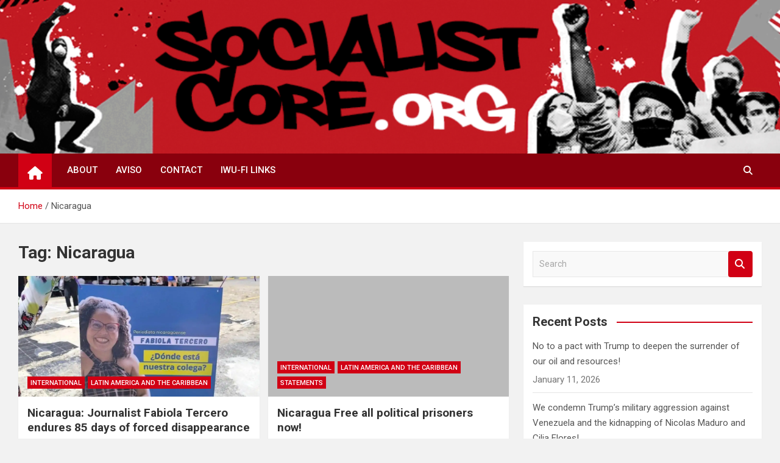

--- FILE ---
content_type: text/html; charset=UTF-8
request_url: http://www.socialistcore.org/tag/nicaragua/
body_size: 12568
content:
<!doctype html>
<html lang="en-US">
<head>
	<meta charset="UTF-8">
	<meta name="viewport" content="width=device-width, initial-scale=1, shrink-to-fit=no">
	<link rel="profile" href="https://gmpg.org/xfn/11">

	<title>Nicaragua &#8211; Socialist Core</title>
<meta name='robots' content='max-image-preview:large' />
<link rel='dns-prefetch' href='//stats.wp.com' />
<link rel='dns-prefetch' href='//fonts.googleapis.com' />
<link rel='preconnect' href='//i0.wp.com' />
<link rel="alternate" type="application/rss+xml" title="Socialist Core &raquo; Feed" href="http://www.socialistcore.org/feed/" />
<link rel="alternate" type="application/rss+xml" title="Socialist Core &raquo; Comments Feed" href="http://www.socialistcore.org/comments/feed/" />
<link rel="alternate" type="application/rss+xml" title="Socialist Core &raquo; Nicaragua Tag Feed" href="http://www.socialistcore.org/tag/nicaragua/feed/" />
<style id='wp-img-auto-sizes-contain-inline-css'>
img:is([sizes=auto i],[sizes^="auto," i]){contain-intrinsic-size:3000px 1500px}
/*# sourceURL=wp-img-auto-sizes-contain-inline-css */
</style>
<style id='wp-emoji-styles-inline-css'>

	img.wp-smiley, img.emoji {
		display: inline !important;
		border: none !important;
		box-shadow: none !important;
		height: 1em !important;
		width: 1em !important;
		margin: 0 0.07em !important;
		vertical-align: -0.1em !important;
		background: none !important;
		padding: 0 !important;
	}
/*# sourceURL=wp-emoji-styles-inline-css */
</style>
<style id='wp-block-library-inline-css'>
:root{--wp-block-synced-color:#7a00df;--wp-block-synced-color--rgb:122,0,223;--wp-bound-block-color:var(--wp-block-synced-color);--wp-editor-canvas-background:#ddd;--wp-admin-theme-color:#007cba;--wp-admin-theme-color--rgb:0,124,186;--wp-admin-theme-color-darker-10:#006ba1;--wp-admin-theme-color-darker-10--rgb:0,107,160.5;--wp-admin-theme-color-darker-20:#005a87;--wp-admin-theme-color-darker-20--rgb:0,90,135;--wp-admin-border-width-focus:2px}@media (min-resolution:192dpi){:root{--wp-admin-border-width-focus:1.5px}}.wp-element-button{cursor:pointer}:root .has-very-light-gray-background-color{background-color:#eee}:root .has-very-dark-gray-background-color{background-color:#313131}:root .has-very-light-gray-color{color:#eee}:root .has-very-dark-gray-color{color:#313131}:root .has-vivid-green-cyan-to-vivid-cyan-blue-gradient-background{background:linear-gradient(135deg,#00d084,#0693e3)}:root .has-purple-crush-gradient-background{background:linear-gradient(135deg,#34e2e4,#4721fb 50%,#ab1dfe)}:root .has-hazy-dawn-gradient-background{background:linear-gradient(135deg,#faaca8,#dad0ec)}:root .has-subdued-olive-gradient-background{background:linear-gradient(135deg,#fafae1,#67a671)}:root .has-atomic-cream-gradient-background{background:linear-gradient(135deg,#fdd79a,#004a59)}:root .has-nightshade-gradient-background{background:linear-gradient(135deg,#330968,#31cdcf)}:root .has-midnight-gradient-background{background:linear-gradient(135deg,#020381,#2874fc)}:root{--wp--preset--font-size--normal:16px;--wp--preset--font-size--huge:42px}.has-regular-font-size{font-size:1em}.has-larger-font-size{font-size:2.625em}.has-normal-font-size{font-size:var(--wp--preset--font-size--normal)}.has-huge-font-size{font-size:var(--wp--preset--font-size--huge)}.has-text-align-center{text-align:center}.has-text-align-left{text-align:left}.has-text-align-right{text-align:right}.has-fit-text{white-space:nowrap!important}#end-resizable-editor-section{display:none}.aligncenter{clear:both}.items-justified-left{justify-content:flex-start}.items-justified-center{justify-content:center}.items-justified-right{justify-content:flex-end}.items-justified-space-between{justify-content:space-between}.screen-reader-text{border:0;clip-path:inset(50%);height:1px;margin:-1px;overflow:hidden;padding:0;position:absolute;width:1px;word-wrap:normal!important}.screen-reader-text:focus{background-color:#ddd;clip-path:none;color:#444;display:block;font-size:1em;height:auto;left:5px;line-height:normal;padding:15px 23px 14px;text-decoration:none;top:5px;width:auto;z-index:100000}html :where(.has-border-color){border-style:solid}html :where([style*=border-top-color]){border-top-style:solid}html :where([style*=border-right-color]){border-right-style:solid}html :where([style*=border-bottom-color]){border-bottom-style:solid}html :where([style*=border-left-color]){border-left-style:solid}html :where([style*=border-width]){border-style:solid}html :where([style*=border-top-width]){border-top-style:solid}html :where([style*=border-right-width]){border-right-style:solid}html :where([style*=border-bottom-width]){border-bottom-style:solid}html :where([style*=border-left-width]){border-left-style:solid}html :where(img[class*=wp-image-]){height:auto;max-width:100%}:where(figure){margin:0 0 1em}html :where(.is-position-sticky){--wp-admin--admin-bar--position-offset:var(--wp-admin--admin-bar--height,0px)}@media screen and (max-width:600px){html :where(.is-position-sticky){--wp-admin--admin-bar--position-offset:0px}}

/*# sourceURL=wp-block-library-inline-css */
</style><style id='wp-block-paragraph-inline-css'>
.is-small-text{font-size:.875em}.is-regular-text{font-size:1em}.is-large-text{font-size:2.25em}.is-larger-text{font-size:3em}.has-drop-cap:not(:focus):first-letter{float:left;font-size:8.4em;font-style:normal;font-weight:100;line-height:.68;margin:.05em .1em 0 0;text-transform:uppercase}body.rtl .has-drop-cap:not(:focus):first-letter{float:none;margin-left:.1em}p.has-drop-cap.has-background{overflow:hidden}:root :where(p.has-background){padding:1.25em 2.375em}:where(p.has-text-color:not(.has-link-color)) a{color:inherit}p.has-text-align-left[style*="writing-mode:vertical-lr"],p.has-text-align-right[style*="writing-mode:vertical-rl"]{rotate:180deg}
/*# sourceURL=http://www.socialistcore.org/wp-includes/blocks/paragraph/style.min.css */
</style>
<style id='global-styles-inline-css'>
:root{--wp--preset--aspect-ratio--square: 1;--wp--preset--aspect-ratio--4-3: 4/3;--wp--preset--aspect-ratio--3-4: 3/4;--wp--preset--aspect-ratio--3-2: 3/2;--wp--preset--aspect-ratio--2-3: 2/3;--wp--preset--aspect-ratio--16-9: 16/9;--wp--preset--aspect-ratio--9-16: 9/16;--wp--preset--color--black: #000000;--wp--preset--color--cyan-bluish-gray: #abb8c3;--wp--preset--color--white: #ffffff;--wp--preset--color--pale-pink: #f78da7;--wp--preset--color--vivid-red: #cf2e2e;--wp--preset--color--luminous-vivid-orange: #ff6900;--wp--preset--color--luminous-vivid-amber: #fcb900;--wp--preset--color--light-green-cyan: #7bdcb5;--wp--preset--color--vivid-green-cyan: #00d084;--wp--preset--color--pale-cyan-blue: #8ed1fc;--wp--preset--color--vivid-cyan-blue: #0693e3;--wp--preset--color--vivid-purple: #9b51e0;--wp--preset--gradient--vivid-cyan-blue-to-vivid-purple: linear-gradient(135deg,rgb(6,147,227) 0%,rgb(155,81,224) 100%);--wp--preset--gradient--light-green-cyan-to-vivid-green-cyan: linear-gradient(135deg,rgb(122,220,180) 0%,rgb(0,208,130) 100%);--wp--preset--gradient--luminous-vivid-amber-to-luminous-vivid-orange: linear-gradient(135deg,rgb(252,185,0) 0%,rgb(255,105,0) 100%);--wp--preset--gradient--luminous-vivid-orange-to-vivid-red: linear-gradient(135deg,rgb(255,105,0) 0%,rgb(207,46,46) 100%);--wp--preset--gradient--very-light-gray-to-cyan-bluish-gray: linear-gradient(135deg,rgb(238,238,238) 0%,rgb(169,184,195) 100%);--wp--preset--gradient--cool-to-warm-spectrum: linear-gradient(135deg,rgb(74,234,220) 0%,rgb(151,120,209) 20%,rgb(207,42,186) 40%,rgb(238,44,130) 60%,rgb(251,105,98) 80%,rgb(254,248,76) 100%);--wp--preset--gradient--blush-light-purple: linear-gradient(135deg,rgb(255,206,236) 0%,rgb(152,150,240) 100%);--wp--preset--gradient--blush-bordeaux: linear-gradient(135deg,rgb(254,205,165) 0%,rgb(254,45,45) 50%,rgb(107,0,62) 100%);--wp--preset--gradient--luminous-dusk: linear-gradient(135deg,rgb(255,203,112) 0%,rgb(199,81,192) 50%,rgb(65,88,208) 100%);--wp--preset--gradient--pale-ocean: linear-gradient(135deg,rgb(255,245,203) 0%,rgb(182,227,212) 50%,rgb(51,167,181) 100%);--wp--preset--gradient--electric-grass: linear-gradient(135deg,rgb(202,248,128) 0%,rgb(113,206,126) 100%);--wp--preset--gradient--midnight: linear-gradient(135deg,rgb(2,3,129) 0%,rgb(40,116,252) 100%);--wp--preset--font-size--small: 13px;--wp--preset--font-size--medium: 20px;--wp--preset--font-size--large: 36px;--wp--preset--font-size--x-large: 42px;--wp--preset--spacing--20: 0.44rem;--wp--preset--spacing--30: 0.67rem;--wp--preset--spacing--40: 1rem;--wp--preset--spacing--50: 1.5rem;--wp--preset--spacing--60: 2.25rem;--wp--preset--spacing--70: 3.38rem;--wp--preset--spacing--80: 5.06rem;--wp--preset--shadow--natural: 6px 6px 9px rgba(0, 0, 0, 0.2);--wp--preset--shadow--deep: 12px 12px 50px rgba(0, 0, 0, 0.4);--wp--preset--shadow--sharp: 6px 6px 0px rgba(0, 0, 0, 0.2);--wp--preset--shadow--outlined: 6px 6px 0px -3px rgb(255, 255, 255), 6px 6px rgb(0, 0, 0);--wp--preset--shadow--crisp: 6px 6px 0px rgb(0, 0, 0);}:where(.is-layout-flex){gap: 0.5em;}:where(.is-layout-grid){gap: 0.5em;}body .is-layout-flex{display: flex;}.is-layout-flex{flex-wrap: wrap;align-items: center;}.is-layout-flex > :is(*, div){margin: 0;}body .is-layout-grid{display: grid;}.is-layout-grid > :is(*, div){margin: 0;}:where(.wp-block-columns.is-layout-flex){gap: 2em;}:where(.wp-block-columns.is-layout-grid){gap: 2em;}:where(.wp-block-post-template.is-layout-flex){gap: 1.25em;}:where(.wp-block-post-template.is-layout-grid){gap: 1.25em;}.has-black-color{color: var(--wp--preset--color--black) !important;}.has-cyan-bluish-gray-color{color: var(--wp--preset--color--cyan-bluish-gray) !important;}.has-white-color{color: var(--wp--preset--color--white) !important;}.has-pale-pink-color{color: var(--wp--preset--color--pale-pink) !important;}.has-vivid-red-color{color: var(--wp--preset--color--vivid-red) !important;}.has-luminous-vivid-orange-color{color: var(--wp--preset--color--luminous-vivid-orange) !important;}.has-luminous-vivid-amber-color{color: var(--wp--preset--color--luminous-vivid-amber) !important;}.has-light-green-cyan-color{color: var(--wp--preset--color--light-green-cyan) !important;}.has-vivid-green-cyan-color{color: var(--wp--preset--color--vivid-green-cyan) !important;}.has-pale-cyan-blue-color{color: var(--wp--preset--color--pale-cyan-blue) !important;}.has-vivid-cyan-blue-color{color: var(--wp--preset--color--vivid-cyan-blue) !important;}.has-vivid-purple-color{color: var(--wp--preset--color--vivid-purple) !important;}.has-black-background-color{background-color: var(--wp--preset--color--black) !important;}.has-cyan-bluish-gray-background-color{background-color: var(--wp--preset--color--cyan-bluish-gray) !important;}.has-white-background-color{background-color: var(--wp--preset--color--white) !important;}.has-pale-pink-background-color{background-color: var(--wp--preset--color--pale-pink) !important;}.has-vivid-red-background-color{background-color: var(--wp--preset--color--vivid-red) !important;}.has-luminous-vivid-orange-background-color{background-color: var(--wp--preset--color--luminous-vivid-orange) !important;}.has-luminous-vivid-amber-background-color{background-color: var(--wp--preset--color--luminous-vivid-amber) !important;}.has-light-green-cyan-background-color{background-color: var(--wp--preset--color--light-green-cyan) !important;}.has-vivid-green-cyan-background-color{background-color: var(--wp--preset--color--vivid-green-cyan) !important;}.has-pale-cyan-blue-background-color{background-color: var(--wp--preset--color--pale-cyan-blue) !important;}.has-vivid-cyan-blue-background-color{background-color: var(--wp--preset--color--vivid-cyan-blue) !important;}.has-vivid-purple-background-color{background-color: var(--wp--preset--color--vivid-purple) !important;}.has-black-border-color{border-color: var(--wp--preset--color--black) !important;}.has-cyan-bluish-gray-border-color{border-color: var(--wp--preset--color--cyan-bluish-gray) !important;}.has-white-border-color{border-color: var(--wp--preset--color--white) !important;}.has-pale-pink-border-color{border-color: var(--wp--preset--color--pale-pink) !important;}.has-vivid-red-border-color{border-color: var(--wp--preset--color--vivid-red) !important;}.has-luminous-vivid-orange-border-color{border-color: var(--wp--preset--color--luminous-vivid-orange) !important;}.has-luminous-vivid-amber-border-color{border-color: var(--wp--preset--color--luminous-vivid-amber) !important;}.has-light-green-cyan-border-color{border-color: var(--wp--preset--color--light-green-cyan) !important;}.has-vivid-green-cyan-border-color{border-color: var(--wp--preset--color--vivid-green-cyan) !important;}.has-pale-cyan-blue-border-color{border-color: var(--wp--preset--color--pale-cyan-blue) !important;}.has-vivid-cyan-blue-border-color{border-color: var(--wp--preset--color--vivid-cyan-blue) !important;}.has-vivid-purple-border-color{border-color: var(--wp--preset--color--vivid-purple) !important;}.has-vivid-cyan-blue-to-vivid-purple-gradient-background{background: var(--wp--preset--gradient--vivid-cyan-blue-to-vivid-purple) !important;}.has-light-green-cyan-to-vivid-green-cyan-gradient-background{background: var(--wp--preset--gradient--light-green-cyan-to-vivid-green-cyan) !important;}.has-luminous-vivid-amber-to-luminous-vivid-orange-gradient-background{background: var(--wp--preset--gradient--luminous-vivid-amber-to-luminous-vivid-orange) !important;}.has-luminous-vivid-orange-to-vivid-red-gradient-background{background: var(--wp--preset--gradient--luminous-vivid-orange-to-vivid-red) !important;}.has-very-light-gray-to-cyan-bluish-gray-gradient-background{background: var(--wp--preset--gradient--very-light-gray-to-cyan-bluish-gray) !important;}.has-cool-to-warm-spectrum-gradient-background{background: var(--wp--preset--gradient--cool-to-warm-spectrum) !important;}.has-blush-light-purple-gradient-background{background: var(--wp--preset--gradient--blush-light-purple) !important;}.has-blush-bordeaux-gradient-background{background: var(--wp--preset--gradient--blush-bordeaux) !important;}.has-luminous-dusk-gradient-background{background: var(--wp--preset--gradient--luminous-dusk) !important;}.has-pale-ocean-gradient-background{background: var(--wp--preset--gradient--pale-ocean) !important;}.has-electric-grass-gradient-background{background: var(--wp--preset--gradient--electric-grass) !important;}.has-midnight-gradient-background{background: var(--wp--preset--gradient--midnight) !important;}.has-small-font-size{font-size: var(--wp--preset--font-size--small) !important;}.has-medium-font-size{font-size: var(--wp--preset--font-size--medium) !important;}.has-large-font-size{font-size: var(--wp--preset--font-size--large) !important;}.has-x-large-font-size{font-size: var(--wp--preset--font-size--x-large) !important;}
/*# sourceURL=global-styles-inline-css */
</style>

<style id='classic-theme-styles-inline-css'>
/*! This file is auto-generated */
.wp-block-button__link{color:#fff;background-color:#32373c;border-radius:9999px;box-shadow:none;text-decoration:none;padding:calc(.667em + 2px) calc(1.333em + 2px);font-size:1.125em}.wp-block-file__button{background:#32373c;color:#fff;text-decoration:none}
/*# sourceURL=/wp-includes/css/classic-themes.min.css */
</style>
<link rel='stylesheet' id='bootstrap-style-css' href='http://www.socialistcore.org/wp-content/themes/magazinenp/assets/vendor/bootstrap/css/bootstrap.min.css?ver=5.3.2' media='all' />
<link rel='stylesheet' id='font-awesome-style-css' href='http://www.socialistcore.org/wp-content/themes/magazinenp/assets/vendor/font-awesome/css/font-awesome.css?ver=6.9' media='all' />
<link rel='stylesheet' id='magazinenp-google-fonts-css' href='//fonts.googleapis.com/css?family=Roboto%3A100%2C300%2C300i%2C400%2C400i%2C500%2C500i%2C700%2C700i&#038;ver=6.9' media='all' />
<link rel='stylesheet' id='owl-carousel-css' href='http://www.socialistcore.org/wp-content/themes/magazinenp/assets/vendor/owl-carousel/owl.carousel.min.css?ver=2.3.4' media='all' />
<link rel='stylesheet' id='magazinenp-main-style-css' href='http://www.socialistcore.org/wp-content/themes/magazinenp/assets/css/magazinenp.css?ver=1.2.9' media='all' />
<link rel='stylesheet' id='magazinenp-style-css' href='http://www.socialistcore.org/wp-content/themes/magazineplus/style.css?ver=6.9' media='all' />
<script src="http://www.socialistcore.org/wp-includes/js/jquery/jquery.min.js?ver=3.7.1" id="jquery-core-js"></script>
<script src="http://www.socialistcore.org/wp-includes/js/jquery/jquery-migrate.min.js?ver=3.4.1" id="jquery-migrate-js"></script>
<link rel="https://api.w.org/" href="http://www.socialistcore.org/wp-json/" /><link rel="alternate" title="JSON" type="application/json" href="http://www.socialistcore.org/wp-json/wp/v2/tags/39" /><link rel="EditURI" type="application/rsd+xml" title="RSD" href="http://www.socialistcore.org/xmlrpc.php?rsd" />
<meta name="generator" content="WordPress 6.9" />
	<style>img#wpstats{display:none}</style>
		
        <style class="magazinenp-dynamic-css">

            
        </style>

        		<style>
						.site-title,
			.site-description {
				position: absolute;
				clip: rect(1px, 1px, 1px, 1px);
			}

					</style>
		<link rel="icon" href="https://i0.wp.com/www.socialistcore.org/wp-content/uploads/2021/01/cropped-Logo-SC2-png.png?fit=32%2C32" sizes="32x32" />
<link rel="icon" href="https://i0.wp.com/www.socialistcore.org/wp-content/uploads/2021/01/cropped-Logo-SC2-png.png?fit=192%2C192" sizes="192x192" />
<link rel="apple-touch-icon" href="https://i0.wp.com/www.socialistcore.org/wp-content/uploads/2021/01/cropped-Logo-SC2-png.png?fit=180%2C180" />
<meta name="msapplication-TileImage" content="https://i0.wp.com/www.socialistcore.org/wp-content/uploads/2021/01/cropped-Logo-SC2-png.png?fit=270%2C270" />
</head>

<body class="archive tag tag-nicaragua tag-39 wp-theme-magazinenp wp-child-theme-magazineplus theme-body group-blog title-style4 magazinenp-image-hover-effect-theme_default right full_width_content_layout hfeed header-image">


<div id="page" class="site">
	<a class="skip-link screen-reader-text" href="#content">Skip to content</a>
	<header id="masthead" class="site-header">
		<div id="wp-custom-header" class="wp-custom-header"><img src="http://www.socialistcore.org/wp-content/uploads/2020/11/cropped-cropped-cropped-banner-sc-web1-1.png" width="1215" height="239" alt="" srcset="https://i0.wp.com/www.socialistcore.org/wp-content/uploads/2020/11/cropped-cropped-cropped-banner-sc-web1-1.png?w=1215 1215w, https://i0.wp.com/www.socialistcore.org/wp-content/uploads/2020/11/cropped-cropped-cropped-banner-sc-web1-1.png?resize=300%2C59 300w, https://i0.wp.com/www.socialistcore.org/wp-content/uploads/2020/11/cropped-cropped-cropped-banner-sc-web1-1.png?resize=1024%2C201 1024w, https://i0.wp.com/www.socialistcore.org/wp-content/uploads/2020/11/cropped-cropped-cropped-banner-sc-web1-1.png?resize=768%2C151 768w" sizes="(max-width: 1215px) 100vw, 1215px" decoding="async" fetchpriority="high" /></div><nav class="mnp-bottom-header navbar navbar-expand-lg d-block mnp-sticky">
	<div class="navigation-bar">
		<div class="navigation-bar-top">
			<div class="container">
									<div class="mnp-home-icon"><a href="http://www.socialistcore.org/" rel="home"><i
								class="fa fa-home"></i></a></div>

				
				<button class="navbar-toggler menu-toggle collapsed" type="button" data-bs-toggle="collapse"
						data-bs-target="#navbarCollapse" aria-controls="navbarCollapse" aria-expanded="false"
						aria-label="Toggle navigation"></button>
									<button class="search-toggle"></button>
							</div>

			<div class="search-bar">
				<div class="container">
					<div id="magazinenp-search-block" class="search-block off">
						<form action="http://www.socialistcore.org/" method="get" class="search-form">
	<label class="assistive-text"> Search </label>
	<div class="input-group">
		<input type="search" value="" placeholder="Search" class="form-control s" name="s">
		<div class="input-group-prepend">
			<button class="btn btn-theme">Search</button>
		</div>
	</div>
</form>
					</div>
				</div>
			</div>
		</div>
		<div class="navbar-main">
			<div class="container">
									<div class="mnp-home-icon"><a href="http://www.socialistcore.org/" rel="home"><i
								class="fa fa-home"></i></a></div>

								<div class="collapse navbar-collapse" id="navbarCollapse">
					<div id="site-navigation"
						 class="main-navigation nav-uppercase"
						 role="navigation">
						<div class="menu"><ul class="nav-menu navbar-nav d-lg-block"><li class="page_item page-item-2"><a href="http://www.socialistcore.org/about/">About</a></li><li class="page_item page-item-9"><a href="http://www.socialistcore.org/aviso/">Aviso</a></li><li class="page_item page-item-30"><a href="http://www.socialistcore.org/contact/">Contact</a></li><li class="page_item page-item-67"><a href="http://www.socialistcore.org/links-10/">IWU-FI Links</a></li></ul></div>					</div>
				</div>
									<div class="nav-search">
						<button class="search-toggle"></button>
					</div>
							</div>
		</div>
	</div>

</nav>
    <div id="breadcrumb">
        <div class="container">
            <div role="navigation" aria-label="Breadcrumbs" class="breadcrumb-trail breadcrumbs" itemprop="breadcrumb"><ul class="trail-items" itemscope itemtype="http://schema.org/BreadcrumbList"><meta name="numberOfItems" content="2" /><meta name="itemListOrder" content="Ascending" /><li itemprop="itemListElement" itemscope itemtype="http://schema.org/ListItem" class="trail-item trail-begin"><a href="http://www.socialistcore.org/" rel="home" itemprop="item"><span itemprop="name">Home</span></a><meta itemprop="position" content="1" /></li><li itemprop="itemListElement" itemscope itemtype="http://schema.org/ListItem" class="trail-item trail-end"><span itemprop="name">Nicaragua</span><meta itemprop="position" content="2" /></li></ul></div>        </div>
    </div>

	</header>

		<div id="content"
		 class="site-content">
		<div class="container">
						<div class="row justify-content-center site-content-row">
		<!-- #start of primary div--><div id="primary" class="content-area col-lg-8 "> 		<main id="main" class="site-main">

						<header class="page-header">
				<h1 class="page-title">Tag: <span>Nicaragua</span></h1>			</header><!-- .page-header -->
							<div class="row gutter-parent-14 post-wrap">
				<div
	class="col-sm-6  col-lg-6  post-col">

	<div class="post-1324 post type-post status-publish format-standard has-post-thumbnail hentry category-international category-latin-america tag-daniel-ortega tag-dictatorship tag-fabiola-tercero tag-fsln tag-journalism tag-nicaragua tag-repression">

		    <figure class="post-featured-image mnp-post-image-wrap magazinenp-parts-item">
        <a title="Nicaragua: Journalist Fabiola Tercero endures 85 days of forced disappearance" href="http://www.socialistcore.org/2024/10/21/nicaragua-journalist-fabiola-tercero-endures-85-days-of-forced-disappearance/" class="mnp-post-image"
           style="background-image: url('https://i0.wp.com/www.socialistcore.org/wp-content/uploads/2024/10/Campana-por-Fabiola-Tercero.jpeg?fit=1000%2C667');"></a>
        <div class="entry-meta category-meta">
    <div class="cat-links">			<a class="mnp-category-item mnp-cat-11"
			   href="http://www.socialistcore.org/category/international/" rel="category tag">International</a>

						<a class="mnp-category-item mnp-cat-469"
			   href="http://www.socialistcore.org/category/international/latin-america/" rel="category tag">Latin America and the Caribbean</a>

			</div></div>
    </figure><!-- .post-featured-image .mnp-post-image-wrap -->
    <header class="entry-header magazinenp-parts-item">
    <h2 class="entry-title"><a href="http://www.socialistcore.org/2024/10/21/nicaragua-journalist-fabiola-tercero-endures-85-days-of-forced-disappearance/" rel="bookmark">Nicaragua: Journalist Fabiola Tercero endures 85 days of forced disappearance</a></h2></header>		<div class="entry-meta magazinenp-parts-item">
			<div class="date created-date"><a href="http://www.socialistcore.org/2024/10/21/nicaragua-journalist-fabiola-tercero-endures-85-days-of-forced-disappearance/" title="Nicaragua: Journalist Fabiola Tercero endures 85 days of forced disappearance"><i class="mnp-icon fa fa-clock"></i>1 year ago</a> </div> <div class="by-author vcard author"><a href="http://www.socialistcore.org/author/admin/"><i class="mnp-icon fa fa-user-circle"></i>admin</a> </div>					</div>
	<div class="entry-content magazinenp-parts-item">
	<p>By International Workers&#8217; Unity-Fourth International The Foundation for Freedom of Expression and Democracy denounced that Nicaraguan feminist journalist Fabiola Tercero Castro has been forcibly disappeared for 85 days and denounced&hellip; </p>
</div>
	</div>

</div>
<div
	class="col-sm-6  col-lg-6  post-col">

	<div class="post-944 post type-post status-publish format-standard hentry category-international category-latin-america category-statements tag-capitalism tag-freedom tag-fsln tag-nicaragua tag-political-prisoners tag-repression tag-sandinismo tag-solidarity">

		    <figure class="post-featured-image mnp-post-image-wrap magazinenp-parts-item">
        <a title="Nicaragua Free all political prisoners now!" href="http://www.socialistcore.org/2020/09/08/nicaragua-free-all-political-prisoners-now/" class="mnp-post-image"
           style="background-image: url('');"></a>
        <div class="entry-meta category-meta">
    <div class="cat-links">			<a class="mnp-category-item mnp-cat-11"
			   href="http://www.socialistcore.org/category/international/" rel="category tag">International</a>

						<a class="mnp-category-item mnp-cat-469"
			   href="http://www.socialistcore.org/category/international/latin-america/" rel="category tag">Latin America and the Caribbean</a>

						<a class="mnp-category-item mnp-cat-13"
			   href="http://www.socialistcore.org/category/statements/" rel="category tag">Statements</a>

			</div></div>
    </figure><!-- .post-featured-image .mnp-post-image-wrap -->
    <header class="entry-header magazinenp-parts-item">
    <h2 class="entry-title"><a href="http://www.socialistcore.org/2020/09/08/nicaragua-free-all-political-prisoners-now/" rel="bookmark">Nicaragua Free all political prisoners now!</a></h2></header>		<div class="entry-meta magazinenp-parts-item">
			<div class="date created-date"><a href="http://www.socialistcore.org/2020/09/08/nicaragua-free-all-political-prisoners-now/" title="Nicaragua Free all political prisoners now!"><i class="mnp-icon fa fa-clock"></i>5 years ago</a> </div> <div class="by-author vcard author"><a href="http://www.socialistcore.org/author/brian/"><i class="mnp-icon fa fa-user-circle"></i>SC</a> </div>					</div>
	<div class="entry-content magazinenp-parts-item">
	<p>Nicaragua is facing an overwhelming social and economic crisis, in which the struggle for the liberation of political prisoners and the denunciation of the continued harassment of activists and their&hellip; </p>
</div>
	</div>

</div>
<div
	class="col-sm-6  col-lg-6  post-col">

	<div class="post-943 post type-post status-publish format-standard hentry category-espanol tag-brutalidad tag-capitalismo tag-fsln tag-libertad tag-nicaragua tag-presos-politicos tag-represion tag-sandinismo tag-solidaridad">

		    <figure class="post-featured-image mnp-post-image-wrap magazinenp-parts-item">
        <a title="Nicaragua Â¡Libertad a todos los presos polÃ­ticos ya!" href="http://www.socialistcore.org/2020/09/08/nicaragua-libertad-a-todos-los-presos-politicos-ya/" class="mnp-post-image"
           style="background-image: url('');"></a>
        <div class="entry-meta category-meta">
    <div class="cat-links">			<a class="mnp-category-item mnp-cat-4"
			   href="http://www.socialistcore.org/category/espanol/" rel="category tag">EspaÃ±ol</a>

			</div></div>
    </figure><!-- .post-featured-image .mnp-post-image-wrap -->
    <header class="entry-header magazinenp-parts-item">
    <h2 class="entry-title"><a href="http://www.socialistcore.org/2020/09/08/nicaragua-libertad-a-todos-los-presos-politicos-ya/" rel="bookmark">Nicaragua Â¡Libertad a todos los presos polÃ­ticos ya!</a></h2></header>		<div class="entry-meta magazinenp-parts-item">
			<div class="date created-date"><a href="http://www.socialistcore.org/2020/09/08/nicaragua-libertad-a-todos-los-presos-politicos-ya/" title="Nicaragua Â¡Libertad a todos los presos polÃ­ticos ya!"><i class="mnp-icon fa fa-clock"></i>5 years ago</a> </div> <div class="by-author vcard author"><a href="http://www.socialistcore.org/author/brian/"><i class="mnp-icon fa fa-user-circle"></i>SC</a> </div>					</div>
	<div class="entry-content magazinenp-parts-item">
	<p>Nicaragua enfrenta una agobiante crisis social y econÃ³mica, en cuyo marco la lucha por la liberaciÃ³n de los presos polÃ­ticos y la denuncia del continuo hostigamiento a los luchadores sociales&hellip; </p>
</div>
	</div>

</div>
<div
	class="col-sm-6  col-lg-6  post-col">

	<div class="post-834 post type-post status-publish format-standard hentry category-history category-international category-latin-america tag-daniel-ortega tag-dictatorship tag-nicaragua tag-sandinista-revolution tag-somoza">

		    <figure class="post-featured-image mnp-post-image-wrap magazinenp-parts-item">
        <a title="Nicaragua: 40 years after Somozaâ€™s fall, another dictatorship" href="http://www.socialistcore.org/2019/08/02/nicaragua-40-years-after-somozas-fall-another-dictatorship/" class="mnp-post-image"
           style="background-image: url('');"></a>
        <div class="entry-meta category-meta">
    <div class="cat-links">			<a class="mnp-category-item mnp-cat-12"
			   href="http://www.socialistcore.org/category/history/" rel="category tag">History and Theory</a>

						<a class="mnp-category-item mnp-cat-11"
			   href="http://www.socialistcore.org/category/international/" rel="category tag">International</a>

						<a class="mnp-category-item mnp-cat-469"
			   href="http://www.socialistcore.org/category/international/latin-america/" rel="category tag">Latin America and the Caribbean</a>

			</div></div>
    </figure><!-- .post-featured-image .mnp-post-image-wrap -->
    <header class="entry-header magazinenp-parts-item">
    <h2 class="entry-title"><a href="http://www.socialistcore.org/2019/08/02/nicaragua-40-years-after-somozas-fall-another-dictatorship/" rel="bookmark">Nicaragua: 40 years after Somozaâ€™s fall, another dictatorship</a></h2></header>		<div class="entry-meta magazinenp-parts-item">
			<div class="date created-date"><a href="http://www.socialistcore.org/2019/08/02/nicaragua-40-years-after-somozas-fall-another-dictatorship/" title="Nicaragua: 40 years after Somozaâ€™s fall, another dictatorship"><i class="mnp-icon fa fa-clock"></i>6 years ago</a> </div> <div class="by-author vcard author"><a href="http://www.socialistcore.org/author/brian/"><i class="mnp-icon fa fa-user-circle"></i>SC</a> </div>					</div>
	<div class="entry-content magazinenp-parts-item">
	<p>By Miguel Sorans* The triumph of the revolution in 1979 was a great impact and generated great expectations. After 45 days of a general strike and the armed struggle of&hellip; </p>
</div>
	</div>

</div>
<div
	class="col-sm-6  col-lg-6  post-col">

	<div class="post-806 post type-post status-publish format-standard hentry category-international category-latin-america category-statements tag-daniel-ortega tag-nicaragua tag-ortega-dictatorship tag-rosario-murillo tag-yader-parajon">

		    <figure class="post-featured-image mnp-post-image-wrap magazinenp-parts-item">
        <a title="Nicaragua: We demand the immediate appearance and liberation of Yader Parajon!" href="http://www.socialistcore.org/2019/04/18/nicaragua-we-demand-the-immediate-appearance-and-liberation-of-yader-parajon/" class="mnp-post-image"
           style="background-image: url('');"></a>
        <div class="entry-meta category-meta">
    <div class="cat-links">			<a class="mnp-category-item mnp-cat-11"
			   href="http://www.socialistcore.org/category/international/" rel="category tag">International</a>

						<a class="mnp-category-item mnp-cat-469"
			   href="http://www.socialistcore.org/category/international/latin-america/" rel="category tag">Latin America and the Caribbean</a>

						<a class="mnp-category-item mnp-cat-13"
			   href="http://www.socialistcore.org/category/statements/" rel="category tag">Statements</a>

			</div></div>
    </figure><!-- .post-featured-image .mnp-post-image-wrap -->
    <header class="entry-header magazinenp-parts-item">
    <h2 class="entry-title"><a href="http://www.socialistcore.org/2019/04/18/nicaragua-we-demand-the-immediate-appearance-and-liberation-of-yader-parajon/" rel="bookmark">Nicaragua: We demand the immediate appearance and liberation of Yader Parajon!</a></h2></header>		<div class="entry-meta magazinenp-parts-item">
			<div class="date created-date"><a href="http://www.socialistcore.org/2019/04/18/nicaragua-we-demand-the-immediate-appearance-and-liberation-of-yader-parajon/" title="Nicaragua: We demand the immediate appearance and liberation of Yader Parajon!"><i class="mnp-icon fa fa-clock"></i>7 years ago</a> </div> <div class="by-author vcard author"><a href="http://www.socialistcore.org/author/brian/"><i class="mnp-icon fa fa-user-circle"></i>SC</a> </div>					</div>
	<div class="entry-content magazinenp-parts-item">
	<p>On Tuesday 16 April 2019, the Nicaraguan police kidnapped young Yader Parajon from his home. Since then, we know nothing of his whereabouts. Yader is an important student activist against&hellip; </p>
</div>
	</div>

</div>
				</div><!-- .row .gutter-parent-14 .post-wrap-->

				
		</main><!-- #main -->
		</div><!-- #end of primary div-->
<aside id="secondary" class="col-lg-4 widget-area">
    <div class="sticky-sidebar">
        <section id="search-2" class="widget widget_search"><form action="http://www.socialistcore.org/" method="get" class="search-form">
	<label class="assistive-text"> Search </label>
	<div class="input-group">
		<input type="search" value="" placeholder="Search" class="form-control s" name="s">
		<div class="input-group-prepend">
			<button class="btn btn-theme">Search</button>
		</div>
	</div>
</form>
</section>
		<section id="recent-posts-2" class="widget widget_recent_entries">
		<div class="widget-title-wrapper"><h3 class="widget-title">Recent Posts</h3></div>
		<ul>
											<li>
					<a href="http://www.socialistcore.org/2026/01/11/no-to-a-pact-with-trump-to-deepen-the-surrender-of-our-oil-and-resources/">No to a pact with Trump to deepen the surrender of our oil and resources!</a>
											<span class="post-date">January 11, 2026</span>
									</li>
											<li>
					<a href="http://www.socialistcore.org/2026/01/03/we-condemn-trumps-military-aggression-against-venezuela-and-the-kidnapping-of-nicolas-maduro-and-cilia-flores/">We condemn Trump&#8217;s military aggression against Venezuela and the kidnapping of Nicolas Maduro and Cilia Flores!</a>
											<span class="post-date">January 3, 2026</span>
									</li>
											<li>
					<a href="http://www.socialistcore.org/2025/12/04/no-to-trumps-new-threats-of-military-aggression-against-venezuela-and-colombia/">No to Trump’s new threats of military aggression against Venezuela and Colombia!</a>
											<span class="post-date">December 4, 2025</span>
									</li>
											<li>
					<a href="http://www.socialistcore.org/2025/11/06/mamdani-wins-in-new-york-city-a-defeat-for-trump-zionism-and-new-yorks-big-bourgeoisie/">Mamdani wins in New York City: A defeat for Trump, Zionism, and New York&#8217;s big bourgeoisie</a>
											<span class="post-date">November 6, 2025</span>
									</li>
											<li>
					<a href="http://www.socialistcore.org/2025/10/07/ezequiel-peressini-from-the-iwu-fi-was-released-along-with-the-rest-of-the-flotilla/">Ezequiel Peressini, from the IWU-FI, was released along with the rest of the Flotilla</a>
											<span class="post-date">October 7, 2025</span>
									</li>
											<li>
					<a href="http://www.socialistcore.org/2025/10/03/immediate-release-for-ezequiel-peressini-and-other-crew-members-of-the-global-sumud-flotilla/">Immediate release for Ezequiel Peressini and other crew members of the Global Sumud Flotilla</a>
											<span class="post-date">October 3, 2025</span>
									</li>
											<li>
					<a href="http://www.socialistcore.org/2025/09/10/all-eyes-on-the-global-sumud-flotilla/">All eyes on the Global Sumud Flotilla</a>
											<span class="post-date">September 10, 2025</span>
									</li>
											<li>
					<a href="http://www.socialistcore.org/2025/09/05/zohran-mamdani-palestine-sympathizer-leads-the-polls-for-ny-mayor/">Zohran Mamdani, Palestine sympathizer, leads the polls for NY mayor</a>
											<span class="post-date">September 5, 2025</span>
									</li>
					</ul>

		</section><section id="archives-2" class="widget widget_archive"><div class="widget-title-wrapper"><h3 class="widget-title">Archives</h3></div>		<label class="screen-reader-text" for="archives-dropdown-2">Archives</label>
		<select id="archives-dropdown-2" name="archive-dropdown">
			
			<option value="">Select Month</option>
				<option value='http://www.socialistcore.org/2026/01/'> January 2026 </option>
	<option value='http://www.socialistcore.org/2025/12/'> December 2025 </option>
	<option value='http://www.socialistcore.org/2025/11/'> November 2025 </option>
	<option value='http://www.socialistcore.org/2025/10/'> October 2025 </option>
	<option value='http://www.socialistcore.org/2025/09/'> September 2025 </option>
	<option value='http://www.socialistcore.org/2025/08/'> August 2025 </option>
	<option value='http://www.socialistcore.org/2025/07/'> July 2025 </option>
	<option value='http://www.socialistcore.org/2025/03/'> March 2025 </option>
	<option value='http://www.socialistcore.org/2024/12/'> December 2024 </option>
	<option value='http://www.socialistcore.org/2024/11/'> November 2024 </option>
	<option value='http://www.socialistcore.org/2024/10/'> October 2024 </option>
	<option value='http://www.socialistcore.org/2024/09/'> September 2024 </option>
	<option value='http://www.socialistcore.org/2024/08/'> August 2024 </option>
	<option value='http://www.socialistcore.org/2024/07/'> July 2024 </option>
	<option value='http://www.socialistcore.org/2024/06/'> June 2024 </option>
	<option value='http://www.socialistcore.org/2024/05/'> May 2024 </option>
	<option value='http://www.socialistcore.org/2024/04/'> April 2024 </option>
	<option value='http://www.socialistcore.org/2024/03/'> March 2024 </option>
	<option value='http://www.socialistcore.org/2023/12/'> December 2023 </option>
	<option value='http://www.socialistcore.org/2023/10/'> October 2023 </option>
	<option value='http://www.socialistcore.org/2023/08/'> August 2023 </option>
	<option value='http://www.socialistcore.org/2023/06/'> June 2023 </option>
	<option value='http://www.socialistcore.org/2022/07/'> July 2022 </option>
	<option value='http://www.socialistcore.org/2022/06/'> June 2022 </option>
	<option value='http://www.socialistcore.org/2022/05/'> May 2022 </option>
	<option value='http://www.socialistcore.org/2022/04/'> April 2022 </option>
	<option value='http://www.socialistcore.org/2021/11/'> November 2021 </option>
	<option value='http://www.socialistcore.org/2021/09/'> September 2021 </option>
	<option value='http://www.socialistcore.org/2021/08/'> August 2021 </option>
	<option value='http://www.socialistcore.org/2021/07/'> July 2021 </option>
	<option value='http://www.socialistcore.org/2021/06/'> June 2021 </option>
	<option value='http://www.socialistcore.org/2021/05/'> May 2021 </option>
	<option value='http://www.socialistcore.org/2021/04/'> April 2021 </option>
	<option value='http://www.socialistcore.org/2021/03/'> March 2021 </option>
	<option value='http://www.socialistcore.org/2021/02/'> February 2021 </option>
	<option value='http://www.socialistcore.org/2021/01/'> January 2021 </option>
	<option value='http://www.socialistcore.org/2020/12/'> December 2020 </option>
	<option value='http://www.socialistcore.org/2020/11/'> November 2020 </option>
	<option value='http://www.socialistcore.org/2020/10/'> October 2020 </option>
	<option value='http://www.socialistcore.org/2020/09/'> September 2020 </option>
	<option value='http://www.socialistcore.org/2020/06/'> June 2020 </option>
	<option value='http://www.socialistcore.org/2020/05/'> May 2020 </option>
	<option value='http://www.socialistcore.org/2020/04/'> April 2020 </option>
	<option value='http://www.socialistcore.org/2020/03/'> March 2020 </option>
	<option value='http://www.socialistcore.org/2020/02/'> February 2020 </option>
	<option value='http://www.socialistcore.org/2020/01/'> January 2020 </option>
	<option value='http://www.socialistcore.org/2019/12/'> December 2019 </option>
	<option value='http://www.socialistcore.org/2019/11/'> November 2019 </option>
	<option value='http://www.socialistcore.org/2019/10/'> October 2019 </option>
	<option value='http://www.socialistcore.org/2019/09/'> September 2019 </option>
	<option value='http://www.socialistcore.org/2019/08/'> August 2019 </option>
	<option value='http://www.socialistcore.org/2019/07/'> July 2019 </option>
	<option value='http://www.socialistcore.org/2019/06/'> June 2019 </option>
	<option value='http://www.socialistcore.org/2019/04/'> April 2019 </option>
	<option value='http://www.socialistcore.org/2019/03/'> March 2019 </option>
	<option value='http://www.socialistcore.org/2019/02/'> February 2019 </option>
	<option value='http://www.socialistcore.org/2019/01/'> January 2019 </option>
	<option value='http://www.socialistcore.org/2018/12/'> December 2018 </option>
	<option value='http://www.socialistcore.org/2018/11/'> November 2018 </option>
	<option value='http://www.socialistcore.org/2018/10/'> October 2018 </option>
	<option value='http://www.socialistcore.org/2018/09/'> September 2018 </option>
	<option value='http://www.socialistcore.org/2018/07/'> July 2018 </option>
	<option value='http://www.socialistcore.org/2018/06/'> June 2018 </option>
	<option value='http://www.socialistcore.org/2018/05/'> May 2018 </option>
	<option value='http://www.socialistcore.org/2018/04/'> April 2018 </option>
	<option value='http://www.socialistcore.org/2018/03/'> March 2018 </option>
	<option value='http://www.socialistcore.org/2018/02/'> February 2018 </option>
	<option value='http://www.socialistcore.org/2018/01/'> January 2018 </option>
	<option value='http://www.socialistcore.org/2017/12/'> December 2017 </option>
	<option value='http://www.socialistcore.org/2017/10/'> October 2017 </option>
	<option value='http://www.socialistcore.org/2017/09/'> September 2017 </option>
	<option value='http://www.socialistcore.org/2017/08/'> August 2017 </option>
	<option value='http://www.socialistcore.org/2017/07/'> July 2017 </option>
	<option value='http://www.socialistcore.org/2017/05/'> May 2017 </option>
	<option value='http://www.socialistcore.org/2017/04/'> April 2017 </option>
	<option value='http://www.socialistcore.org/2017/03/'> March 2017 </option>
	<option value='http://www.socialistcore.org/2017/02/'> February 2017 </option>
	<option value='http://www.socialistcore.org/2016/12/'> December 2016 </option>
	<option value='http://www.socialistcore.org/2016/11/'> November 2016 </option>
	<option value='http://www.socialistcore.org/2016/10/'> October 2016 </option>
	<option value='http://www.socialistcore.org/2016/09/'> September 2016 </option>
	<option value='http://www.socialistcore.org/2016/08/'> August 2016 </option>
	<option value='http://www.socialistcore.org/2016/07/'> July 2016 </option>
	<option value='http://www.socialistcore.org/2016/06/'> June 2016 </option>
	<option value='http://www.socialistcore.org/2016/05/'> May 2016 </option>
	<option value='http://www.socialistcore.org/2016/04/'> April 2016 </option>
	<option value='http://www.socialistcore.org/2016/03/'> March 2016 </option>
	<option value='http://www.socialistcore.org/2016/02/'> February 2016 </option>
	<option value='http://www.socialistcore.org/2016/01/'> January 2016 </option>
	<option value='http://www.socialistcore.org/2015/12/'> December 2015 </option>
	<option value='http://www.socialistcore.org/2015/11/'> November 2015 </option>
	<option value='http://www.socialistcore.org/2015/10/'> October 2015 </option>
	<option value='http://www.socialistcore.org/2015/09/'> September 2015 </option>
	<option value='http://www.socialistcore.org/2015/08/'> August 2015 </option>
	<option value='http://www.socialistcore.org/2015/07/'> July 2015 </option>
	<option value='http://www.socialistcore.org/2015/06/'> June 2015 </option>
	<option value='http://www.socialistcore.org/2015/05/'> May 2015 </option>
	<option value='http://www.socialistcore.org/2015/04/'> April 2015 </option>
	<option value='http://www.socialistcore.org/2015/03/'> March 2015 </option>
	<option value='http://www.socialistcore.org/2015/02/'> February 2015 </option>
	<option value='http://www.socialistcore.org/2015/01/'> January 2015 </option>
	<option value='http://www.socialistcore.org/2014/12/'> December 2014 </option>
	<option value='http://www.socialistcore.org/2014/11/'> November 2014 </option>
	<option value='http://www.socialistcore.org/2014/10/'> October 2014 </option>
	<option value='http://www.socialistcore.org/2014/09/'> September 2014 </option>
	<option value='http://www.socialistcore.org/2014/08/'> August 2014 </option>
	<option value='http://www.socialistcore.org/2014/07/'> July 2014 </option>
	<option value='http://www.socialistcore.org/2014/05/'> May 2014 </option>
	<option value='http://www.socialistcore.org/2014/04/'> April 2014 </option>
	<option value='http://www.socialistcore.org/2014/03/'> March 2014 </option>
	<option value='http://www.socialistcore.org/2014/02/'> February 2014 </option>
	<option value='http://www.socialistcore.org/2014/01/'> January 2014 </option>
	<option value='http://www.socialistcore.org/2013/12/'> December 2013 </option>
	<option value='http://www.socialistcore.org/2013/11/'> November 2013 </option>
	<option value='http://www.socialistcore.org/2013/10/'> October 2013 </option>
	<option value='http://www.socialistcore.org/2013/09/'> September 2013 </option>
	<option value='http://www.socialistcore.org/2013/08/'> August 2013 </option>
	<option value='http://www.socialistcore.org/2013/07/'> July 2013 </option>
	<option value='http://www.socialistcore.org/2013/06/'> June 2013 </option>
	<option value='http://www.socialistcore.org/2013/05/'> May 2013 </option>
	<option value='http://www.socialistcore.org/2013/04/'> April 2013 </option>
	<option value='http://www.socialistcore.org/2013/03/'> March 2013 </option>
	<option value='http://www.socialistcore.org/2013/02/'> February 2013 </option>
	<option value='http://www.socialistcore.org/2013/01/'> January 2013 </option>
	<option value='http://www.socialistcore.org/2012/12/'> December 2012 </option>
	<option value='http://www.socialistcore.org/2012/11/'> November 2012 </option>
	<option value='http://www.socialistcore.org/2012/10/'> October 2012 </option>
	<option value='http://www.socialistcore.org/2012/09/'> September 2012 </option>
	<option value='http://www.socialistcore.org/2012/08/'> August 2012 </option>
	<option value='http://www.socialistcore.org/2012/07/'> July 2012 </option>
	<option value='http://www.socialistcore.org/2012/06/'> June 2012 </option>
	<option value='http://www.socialistcore.org/2012/05/'> May 2012 </option>
	<option value='http://www.socialistcore.org/2012/04/'> April 2012 </option>
	<option value='http://www.socialistcore.org/2012/03/'> March 2012 </option>
	<option value='http://www.socialistcore.org/2012/02/'> February 2012 </option>
	<option value='http://www.socialistcore.org/2012/01/'> January 2012 </option>
	<option value='http://www.socialistcore.org/2011/12/'> December 2011 </option>
	<option value='http://www.socialistcore.org/2011/11/'> November 2011 </option>
	<option value='http://www.socialistcore.org/2011/10/'> October 2011 </option>
	<option value='http://www.socialistcore.org/2011/09/'> September 2011 </option>
	<option value='http://www.socialistcore.org/2011/08/'> August 2011 </option>
	<option value='http://www.socialistcore.org/2011/07/'> July 2011 </option>
	<option value='http://www.socialistcore.org/2011/06/'> June 2011 </option>
	<option value='http://www.socialistcore.org/2011/05/'> May 2011 </option>
	<option value='http://www.socialistcore.org/2011/04/'> April 2011 </option>
	<option value='http://www.socialistcore.org/2011/03/'> March 2011 </option>
	<option value='http://www.socialistcore.org/2011/02/'> February 2011 </option>
	<option value='http://www.socialistcore.org/2011/01/'> January 2011 </option>
	<option value='http://www.socialistcore.org/2010/12/'> December 2010 </option>
	<option value='http://www.socialistcore.org/2010/11/'> November 2010 </option>
	<option value='http://www.socialistcore.org/2010/10/'> October 2010 </option>
	<option value='http://www.socialistcore.org/2010/09/'> September 2010 </option>
	<option value='http://www.socialistcore.org/2010/08/'> August 2010 </option>
	<option value='http://www.socialistcore.org/2010/07/'> July 2010 </option>

		</select>

			<script>
( ( dropdownId ) => {
	const dropdown = document.getElementById( dropdownId );
	function onSelectChange() {
		setTimeout( () => {
			if ( 'escape' === dropdown.dataset.lastkey ) {
				return;
			}
			if ( dropdown.value ) {
				document.location.href = dropdown.value;
			}
		}, 250 );
	}
	function onKeyUp( event ) {
		if ( 'Escape' === event.key ) {
			dropdown.dataset.lastkey = 'escape';
		} else {
			delete dropdown.dataset.lastkey;
		}
	}
	function onClick() {
		delete dropdown.dataset.lastkey;
	}
	dropdown.addEventListener( 'keyup', onKeyUp );
	dropdown.addEventListener( 'click', onClick );
	dropdown.addEventListener( 'change', onSelectChange );
})( "archives-dropdown-2" );

//# sourceURL=WP_Widget_Archives%3A%3Awidget
</script>
</section><section id="categories-2" class="widget widget_categories"><div class="widget-title-wrapper"><h3 class="widget-title">Categories</h3></div>
			<ul>
					<li class="cat-item cat-item-190"><a href="http://www.socialistcore.org/category/anti-racism/">Anti-racism</a>
</li>
	<li class="cat-item cat-item-401"><a href="http://www.socialistcore.org/category/books-and-magazines/">Books and magazines</a>
</li>
	<li class="cat-item cat-item-36"><a href="http://www.socialistcore.org/category/catala/">CatalÃ </a>
</li>
	<li class="cat-item cat-item-718"><a href="http://www.socialistcore.org/category/central-asia/">Central Asia</a>
</li>
	<li class="cat-item cat-item-18"><a href="http://www.socialistcore.org/category/deutsch/">Deutsch</a>
</li>
	<li class="cat-item cat-item-231"><a href="http://www.socialistcore.org/category/environment/">Environment</a>
</li>
	<li class="cat-item cat-item-4"><a href="http://www.socialistcore.org/category/espanol/">EspaÃ±ol</a>
</li>
	<li class="cat-item cat-item-23"><a href="http://www.socialistcore.org/category/francais/">FranÃ§ais</a>
</li>
	<li class="cat-item cat-item-12"><a href="http://www.socialistcore.org/category/history/">History and Theory</a>
</li>
	<li class="cat-item cat-item-719"><a href="http://www.socialistcore.org/category/imperialism/">Imperialism</a>
</li>
	<li class="cat-item cat-item-11"><a href="http://www.socialistcore.org/category/international/">International</a>
<ul class='children'>
	<li class="cat-item cat-item-470"><a href="http://www.socialistcore.org/category/international/asia/">Asia</a>
</li>
	<li class="cat-item cat-item-471"><a href="http://www.socialistcore.org/category/international/europe/">Europe</a>
</li>
	<li class="cat-item cat-item-469"><a href="http://www.socialistcore.org/category/international/latin-america/">Latin America and the Caribbean</a>
</li>
	<li class="cat-item cat-item-28"><a href="http://www.socialistcore.org/category/international/middleeast/">Middle East and North of Africa</a>
</li>
	<li class="cat-item cat-item-584"><a href="http://www.socialistcore.org/category/international/subsaharian-africa/">Subsaharian Africa</a>
</li>
</ul>
</li>
	<li class="cat-item cat-item-14"><a href="http://www.socialistcore.org/category/labor/">Labor</a>
</li>
	<li class="cat-item cat-item-10"><a href="http://www.socialistcore.org/category/national/">National</a>
</li>
	<li class="cat-item cat-item-786"><a href="http://www.socialistcore.org/category/palestine/">Palestine</a>
</li>
	<li class="cat-item cat-item-19"><a href="http://www.socialistcore.org/category/portugues/">PortuguÃ©s</a>
</li>
	<li class="cat-item cat-item-13"><a href="http://www.socialistcore.org/category/statements/">Statements</a>
</li>
	<li class="cat-item cat-item-24"><a href="http://www.socialistcore.org/category/turk/">TÃ¼rk</a>
</li>
	<li class="cat-item cat-item-1"><a href="http://www.socialistcore.org/category/uncategorized/">Uncategorized</a>
</li>
	<li class="cat-item cat-item-20"><a href="http://www.socialistcore.org/category/womens-struggle/">Women&#039;s struggles</a>
</li>
	<li class="cat-item cat-item-395"><a href="http://www.socialistcore.org/category/%d8%a8%d9%8a%d8%a7%d9%86/">Ø¨ÙŠØ§Ù†</a>
</li>
			</ul>

			</section><section id="search-2" class="widget widget_search"><form action="http://www.socialistcore.org/" method="get" class="search-form">
	<label class="assistive-text"> Search </label>
	<div class="input-group">
		<input type="search" value="" placeholder="Search" class="form-control s" name="s">
		<div class="input-group-prepend">
			<button class="btn btn-theme">Search</button>
		</div>
	</div>
</form>
</section>
		<section id="recent-posts-2" class="widget widget_recent_entries">
		<div class="widget-title-wrapper"><h3 class="widget-title">Recent Posts</h3></div>
		<ul>
											<li>
					<a href="http://www.socialistcore.org/2026/01/11/no-to-a-pact-with-trump-to-deepen-the-surrender-of-our-oil-and-resources/">No to a pact with Trump to deepen the surrender of our oil and resources!</a>
											<span class="post-date">January 11, 2026</span>
									</li>
											<li>
					<a href="http://www.socialistcore.org/2026/01/03/we-condemn-trumps-military-aggression-against-venezuela-and-the-kidnapping-of-nicolas-maduro-and-cilia-flores/">We condemn Trump&#8217;s military aggression against Venezuela and the kidnapping of Nicolas Maduro and Cilia Flores!</a>
											<span class="post-date">January 3, 2026</span>
									</li>
											<li>
					<a href="http://www.socialistcore.org/2025/12/04/no-to-trumps-new-threats-of-military-aggression-against-venezuela-and-colombia/">No to Trump’s new threats of military aggression against Venezuela and Colombia!</a>
											<span class="post-date">December 4, 2025</span>
									</li>
											<li>
					<a href="http://www.socialistcore.org/2025/11/06/mamdani-wins-in-new-york-city-a-defeat-for-trump-zionism-and-new-yorks-big-bourgeoisie/">Mamdani wins in New York City: A defeat for Trump, Zionism, and New York&#8217;s big bourgeoisie</a>
											<span class="post-date">November 6, 2025</span>
									</li>
											<li>
					<a href="http://www.socialistcore.org/2025/10/07/ezequiel-peressini-from-the-iwu-fi-was-released-along-with-the-rest-of-the-flotilla/">Ezequiel Peressini, from the IWU-FI, was released along with the rest of the Flotilla</a>
											<span class="post-date">October 7, 2025</span>
									</li>
											<li>
					<a href="http://www.socialistcore.org/2025/10/03/immediate-release-for-ezequiel-peressini-and-other-crew-members-of-the-global-sumud-flotilla/">Immediate release for Ezequiel Peressini and other crew members of the Global Sumud Flotilla</a>
											<span class="post-date">October 3, 2025</span>
									</li>
											<li>
					<a href="http://www.socialistcore.org/2025/09/10/all-eyes-on-the-global-sumud-flotilla/">All eyes on the Global Sumud Flotilla</a>
											<span class="post-date">September 10, 2025</span>
									</li>
											<li>
					<a href="http://www.socialistcore.org/2025/09/05/zohran-mamdani-palestine-sympathizer-leads-the-polls-for-ny-mayor/">Zohran Mamdani, Palestine sympathizer, leads the polls for NY mayor</a>
											<span class="post-date">September 5, 2025</span>
									</li>
					</ul>

		</section><section id="archives-2" class="widget widget_archive"><div class="widget-title-wrapper"><h3 class="widget-title">Archives</h3></div>		<label class="screen-reader-text" for="archives-dropdown-2">Archives</label>
		<select id="archives-dropdown-2" name="archive-dropdown">
			
			<option value="">Select Month</option>
				<option value='http://www.socialistcore.org/2026/01/'> January 2026 </option>
	<option value='http://www.socialistcore.org/2025/12/'> December 2025 </option>
	<option value='http://www.socialistcore.org/2025/11/'> November 2025 </option>
	<option value='http://www.socialistcore.org/2025/10/'> October 2025 </option>
	<option value='http://www.socialistcore.org/2025/09/'> September 2025 </option>
	<option value='http://www.socialistcore.org/2025/08/'> August 2025 </option>
	<option value='http://www.socialistcore.org/2025/07/'> July 2025 </option>
	<option value='http://www.socialistcore.org/2025/03/'> March 2025 </option>
	<option value='http://www.socialistcore.org/2024/12/'> December 2024 </option>
	<option value='http://www.socialistcore.org/2024/11/'> November 2024 </option>
	<option value='http://www.socialistcore.org/2024/10/'> October 2024 </option>
	<option value='http://www.socialistcore.org/2024/09/'> September 2024 </option>
	<option value='http://www.socialistcore.org/2024/08/'> August 2024 </option>
	<option value='http://www.socialistcore.org/2024/07/'> July 2024 </option>
	<option value='http://www.socialistcore.org/2024/06/'> June 2024 </option>
	<option value='http://www.socialistcore.org/2024/05/'> May 2024 </option>
	<option value='http://www.socialistcore.org/2024/04/'> April 2024 </option>
	<option value='http://www.socialistcore.org/2024/03/'> March 2024 </option>
	<option value='http://www.socialistcore.org/2023/12/'> December 2023 </option>
	<option value='http://www.socialistcore.org/2023/10/'> October 2023 </option>
	<option value='http://www.socialistcore.org/2023/08/'> August 2023 </option>
	<option value='http://www.socialistcore.org/2023/06/'> June 2023 </option>
	<option value='http://www.socialistcore.org/2022/07/'> July 2022 </option>
	<option value='http://www.socialistcore.org/2022/06/'> June 2022 </option>
	<option value='http://www.socialistcore.org/2022/05/'> May 2022 </option>
	<option value='http://www.socialistcore.org/2022/04/'> April 2022 </option>
	<option value='http://www.socialistcore.org/2021/11/'> November 2021 </option>
	<option value='http://www.socialistcore.org/2021/09/'> September 2021 </option>
	<option value='http://www.socialistcore.org/2021/08/'> August 2021 </option>
	<option value='http://www.socialistcore.org/2021/07/'> July 2021 </option>
	<option value='http://www.socialistcore.org/2021/06/'> June 2021 </option>
	<option value='http://www.socialistcore.org/2021/05/'> May 2021 </option>
	<option value='http://www.socialistcore.org/2021/04/'> April 2021 </option>
	<option value='http://www.socialistcore.org/2021/03/'> March 2021 </option>
	<option value='http://www.socialistcore.org/2021/02/'> February 2021 </option>
	<option value='http://www.socialistcore.org/2021/01/'> January 2021 </option>
	<option value='http://www.socialistcore.org/2020/12/'> December 2020 </option>
	<option value='http://www.socialistcore.org/2020/11/'> November 2020 </option>
	<option value='http://www.socialistcore.org/2020/10/'> October 2020 </option>
	<option value='http://www.socialistcore.org/2020/09/'> September 2020 </option>
	<option value='http://www.socialistcore.org/2020/06/'> June 2020 </option>
	<option value='http://www.socialistcore.org/2020/05/'> May 2020 </option>
	<option value='http://www.socialistcore.org/2020/04/'> April 2020 </option>
	<option value='http://www.socialistcore.org/2020/03/'> March 2020 </option>
	<option value='http://www.socialistcore.org/2020/02/'> February 2020 </option>
	<option value='http://www.socialistcore.org/2020/01/'> January 2020 </option>
	<option value='http://www.socialistcore.org/2019/12/'> December 2019 </option>
	<option value='http://www.socialistcore.org/2019/11/'> November 2019 </option>
	<option value='http://www.socialistcore.org/2019/10/'> October 2019 </option>
	<option value='http://www.socialistcore.org/2019/09/'> September 2019 </option>
	<option value='http://www.socialistcore.org/2019/08/'> August 2019 </option>
	<option value='http://www.socialistcore.org/2019/07/'> July 2019 </option>
	<option value='http://www.socialistcore.org/2019/06/'> June 2019 </option>
	<option value='http://www.socialistcore.org/2019/04/'> April 2019 </option>
	<option value='http://www.socialistcore.org/2019/03/'> March 2019 </option>
	<option value='http://www.socialistcore.org/2019/02/'> February 2019 </option>
	<option value='http://www.socialistcore.org/2019/01/'> January 2019 </option>
	<option value='http://www.socialistcore.org/2018/12/'> December 2018 </option>
	<option value='http://www.socialistcore.org/2018/11/'> November 2018 </option>
	<option value='http://www.socialistcore.org/2018/10/'> October 2018 </option>
	<option value='http://www.socialistcore.org/2018/09/'> September 2018 </option>
	<option value='http://www.socialistcore.org/2018/07/'> July 2018 </option>
	<option value='http://www.socialistcore.org/2018/06/'> June 2018 </option>
	<option value='http://www.socialistcore.org/2018/05/'> May 2018 </option>
	<option value='http://www.socialistcore.org/2018/04/'> April 2018 </option>
	<option value='http://www.socialistcore.org/2018/03/'> March 2018 </option>
	<option value='http://www.socialistcore.org/2018/02/'> February 2018 </option>
	<option value='http://www.socialistcore.org/2018/01/'> January 2018 </option>
	<option value='http://www.socialistcore.org/2017/12/'> December 2017 </option>
	<option value='http://www.socialistcore.org/2017/10/'> October 2017 </option>
	<option value='http://www.socialistcore.org/2017/09/'> September 2017 </option>
	<option value='http://www.socialistcore.org/2017/08/'> August 2017 </option>
	<option value='http://www.socialistcore.org/2017/07/'> July 2017 </option>
	<option value='http://www.socialistcore.org/2017/05/'> May 2017 </option>
	<option value='http://www.socialistcore.org/2017/04/'> April 2017 </option>
	<option value='http://www.socialistcore.org/2017/03/'> March 2017 </option>
	<option value='http://www.socialistcore.org/2017/02/'> February 2017 </option>
	<option value='http://www.socialistcore.org/2016/12/'> December 2016 </option>
	<option value='http://www.socialistcore.org/2016/11/'> November 2016 </option>
	<option value='http://www.socialistcore.org/2016/10/'> October 2016 </option>
	<option value='http://www.socialistcore.org/2016/09/'> September 2016 </option>
	<option value='http://www.socialistcore.org/2016/08/'> August 2016 </option>
	<option value='http://www.socialistcore.org/2016/07/'> July 2016 </option>
	<option value='http://www.socialistcore.org/2016/06/'> June 2016 </option>
	<option value='http://www.socialistcore.org/2016/05/'> May 2016 </option>
	<option value='http://www.socialistcore.org/2016/04/'> April 2016 </option>
	<option value='http://www.socialistcore.org/2016/03/'> March 2016 </option>
	<option value='http://www.socialistcore.org/2016/02/'> February 2016 </option>
	<option value='http://www.socialistcore.org/2016/01/'> January 2016 </option>
	<option value='http://www.socialistcore.org/2015/12/'> December 2015 </option>
	<option value='http://www.socialistcore.org/2015/11/'> November 2015 </option>
	<option value='http://www.socialistcore.org/2015/10/'> October 2015 </option>
	<option value='http://www.socialistcore.org/2015/09/'> September 2015 </option>
	<option value='http://www.socialistcore.org/2015/08/'> August 2015 </option>
	<option value='http://www.socialistcore.org/2015/07/'> July 2015 </option>
	<option value='http://www.socialistcore.org/2015/06/'> June 2015 </option>
	<option value='http://www.socialistcore.org/2015/05/'> May 2015 </option>
	<option value='http://www.socialistcore.org/2015/04/'> April 2015 </option>
	<option value='http://www.socialistcore.org/2015/03/'> March 2015 </option>
	<option value='http://www.socialistcore.org/2015/02/'> February 2015 </option>
	<option value='http://www.socialistcore.org/2015/01/'> January 2015 </option>
	<option value='http://www.socialistcore.org/2014/12/'> December 2014 </option>
	<option value='http://www.socialistcore.org/2014/11/'> November 2014 </option>
	<option value='http://www.socialistcore.org/2014/10/'> October 2014 </option>
	<option value='http://www.socialistcore.org/2014/09/'> September 2014 </option>
	<option value='http://www.socialistcore.org/2014/08/'> August 2014 </option>
	<option value='http://www.socialistcore.org/2014/07/'> July 2014 </option>
	<option value='http://www.socialistcore.org/2014/05/'> May 2014 </option>
	<option value='http://www.socialistcore.org/2014/04/'> April 2014 </option>
	<option value='http://www.socialistcore.org/2014/03/'> March 2014 </option>
	<option value='http://www.socialistcore.org/2014/02/'> February 2014 </option>
	<option value='http://www.socialistcore.org/2014/01/'> January 2014 </option>
	<option value='http://www.socialistcore.org/2013/12/'> December 2013 </option>
	<option value='http://www.socialistcore.org/2013/11/'> November 2013 </option>
	<option value='http://www.socialistcore.org/2013/10/'> October 2013 </option>
	<option value='http://www.socialistcore.org/2013/09/'> September 2013 </option>
	<option value='http://www.socialistcore.org/2013/08/'> August 2013 </option>
	<option value='http://www.socialistcore.org/2013/07/'> July 2013 </option>
	<option value='http://www.socialistcore.org/2013/06/'> June 2013 </option>
	<option value='http://www.socialistcore.org/2013/05/'> May 2013 </option>
	<option value='http://www.socialistcore.org/2013/04/'> April 2013 </option>
	<option value='http://www.socialistcore.org/2013/03/'> March 2013 </option>
	<option value='http://www.socialistcore.org/2013/02/'> February 2013 </option>
	<option value='http://www.socialistcore.org/2013/01/'> January 2013 </option>
	<option value='http://www.socialistcore.org/2012/12/'> December 2012 </option>
	<option value='http://www.socialistcore.org/2012/11/'> November 2012 </option>
	<option value='http://www.socialistcore.org/2012/10/'> October 2012 </option>
	<option value='http://www.socialistcore.org/2012/09/'> September 2012 </option>
	<option value='http://www.socialistcore.org/2012/08/'> August 2012 </option>
	<option value='http://www.socialistcore.org/2012/07/'> July 2012 </option>
	<option value='http://www.socialistcore.org/2012/06/'> June 2012 </option>
	<option value='http://www.socialistcore.org/2012/05/'> May 2012 </option>
	<option value='http://www.socialistcore.org/2012/04/'> April 2012 </option>
	<option value='http://www.socialistcore.org/2012/03/'> March 2012 </option>
	<option value='http://www.socialistcore.org/2012/02/'> February 2012 </option>
	<option value='http://www.socialistcore.org/2012/01/'> January 2012 </option>
	<option value='http://www.socialistcore.org/2011/12/'> December 2011 </option>
	<option value='http://www.socialistcore.org/2011/11/'> November 2011 </option>
	<option value='http://www.socialistcore.org/2011/10/'> October 2011 </option>
	<option value='http://www.socialistcore.org/2011/09/'> September 2011 </option>
	<option value='http://www.socialistcore.org/2011/08/'> August 2011 </option>
	<option value='http://www.socialistcore.org/2011/07/'> July 2011 </option>
	<option value='http://www.socialistcore.org/2011/06/'> June 2011 </option>
	<option value='http://www.socialistcore.org/2011/05/'> May 2011 </option>
	<option value='http://www.socialistcore.org/2011/04/'> April 2011 </option>
	<option value='http://www.socialistcore.org/2011/03/'> March 2011 </option>
	<option value='http://www.socialistcore.org/2011/02/'> February 2011 </option>
	<option value='http://www.socialistcore.org/2011/01/'> January 2011 </option>
	<option value='http://www.socialistcore.org/2010/12/'> December 2010 </option>
	<option value='http://www.socialistcore.org/2010/11/'> November 2010 </option>
	<option value='http://www.socialistcore.org/2010/10/'> October 2010 </option>
	<option value='http://www.socialistcore.org/2010/09/'> September 2010 </option>
	<option value='http://www.socialistcore.org/2010/08/'> August 2010 </option>
	<option value='http://www.socialistcore.org/2010/07/'> July 2010 </option>

		</select>

			<script>
( ( dropdownId ) => {
	const dropdown = document.getElementById( dropdownId );
	function onSelectChange() {
		setTimeout( () => {
			if ( 'escape' === dropdown.dataset.lastkey ) {
				return;
			}
			if ( dropdown.value ) {
				document.location.href = dropdown.value;
			}
		}, 250 );
	}
	function onKeyUp( event ) {
		if ( 'Escape' === event.key ) {
			dropdown.dataset.lastkey = 'escape';
		} else {
			delete dropdown.dataset.lastkey;
		}
	}
	function onClick() {
		delete dropdown.dataset.lastkey;
	}
	dropdown.addEventListener( 'keyup', onKeyUp );
	dropdown.addEventListener( 'click', onClick );
	dropdown.addEventListener( 'change', onSelectChange );
})( "archives-dropdown-2" );

//# sourceURL=WP_Widget_Archives%3A%3Awidget
</script>
</section><section id="categories-2" class="widget widget_categories"><div class="widget-title-wrapper"><h3 class="widget-title">Categories</h3></div>
			<ul>
					<li class="cat-item cat-item-190"><a href="http://www.socialistcore.org/category/anti-racism/">Anti-racism</a>
</li>
	<li class="cat-item cat-item-401"><a href="http://www.socialistcore.org/category/books-and-magazines/">Books and magazines</a>
</li>
	<li class="cat-item cat-item-36"><a href="http://www.socialistcore.org/category/catala/">CatalÃ </a>
</li>
	<li class="cat-item cat-item-718"><a href="http://www.socialistcore.org/category/central-asia/">Central Asia</a>
</li>
	<li class="cat-item cat-item-18"><a href="http://www.socialistcore.org/category/deutsch/">Deutsch</a>
</li>
	<li class="cat-item cat-item-231"><a href="http://www.socialistcore.org/category/environment/">Environment</a>
</li>
	<li class="cat-item cat-item-4"><a href="http://www.socialistcore.org/category/espanol/">EspaÃ±ol</a>
</li>
	<li class="cat-item cat-item-23"><a href="http://www.socialistcore.org/category/francais/">FranÃ§ais</a>
</li>
	<li class="cat-item cat-item-12"><a href="http://www.socialistcore.org/category/history/">History and Theory</a>
</li>
	<li class="cat-item cat-item-719"><a href="http://www.socialistcore.org/category/imperialism/">Imperialism</a>
</li>
	<li class="cat-item cat-item-11"><a href="http://www.socialistcore.org/category/international/">International</a>
<ul class='children'>
	<li class="cat-item cat-item-470"><a href="http://www.socialistcore.org/category/international/asia/">Asia</a>
</li>
	<li class="cat-item cat-item-471"><a href="http://www.socialistcore.org/category/international/europe/">Europe</a>
</li>
	<li class="cat-item cat-item-469"><a href="http://www.socialistcore.org/category/international/latin-america/">Latin America and the Caribbean</a>
</li>
	<li class="cat-item cat-item-28"><a href="http://www.socialistcore.org/category/international/middleeast/">Middle East and North of Africa</a>
</li>
	<li class="cat-item cat-item-584"><a href="http://www.socialistcore.org/category/international/subsaharian-africa/">Subsaharian Africa</a>
</li>
</ul>
</li>
	<li class="cat-item cat-item-14"><a href="http://www.socialistcore.org/category/labor/">Labor</a>
</li>
	<li class="cat-item cat-item-10"><a href="http://www.socialistcore.org/category/national/">National</a>
</li>
	<li class="cat-item cat-item-786"><a href="http://www.socialistcore.org/category/palestine/">Palestine</a>
</li>
	<li class="cat-item cat-item-19"><a href="http://www.socialistcore.org/category/portugues/">PortuguÃ©s</a>
</li>
	<li class="cat-item cat-item-13"><a href="http://www.socialistcore.org/category/statements/">Statements</a>
</li>
	<li class="cat-item cat-item-24"><a href="http://www.socialistcore.org/category/turk/">TÃ¼rk</a>
</li>
	<li class="cat-item cat-item-1"><a href="http://www.socialistcore.org/category/uncategorized/">Uncategorized</a>
</li>
	<li class="cat-item cat-item-20"><a href="http://www.socialistcore.org/category/womens-struggle/">Women&#039;s struggles</a>
</li>
	<li class="cat-item cat-item-395"><a href="http://www.socialistcore.org/category/%d8%a8%d9%8a%d8%a7%d9%86/">Ø¨ÙŠØ§Ù†</a>
</li>
			</ul>

			</section>    </div>
</aside>
</div><!-- row -->
		</div><!-- .container -->
	</div><!-- #content .site-content--><footer id="colophon" class="site-footer" >
	<div class="site-info bottom-footer">
	<div class="container">
		<div class="row">
							<div class="col-lg-auto order-lg-2 ml-auto">
					<div class="mnp-social-profiles official">
						
		<ul class="clearfix">
								<li><a target="_blank" href="http://facebook.com"
						   class="fab fa-facebook-f"></a></li>
									<li><a target="_blank" href="http://x.com"
						   class="fab fa-twitter"></a></li>
									<li><a target="_blank" href="http://linkedin.com"
						   class="fab fa-linkedin"></a></li>
									<li><a target="_blank" href="http://instagram.com"
						   class="fab fa-instagram"></a></li>
									<li><a target="_blank" href="http://youtube.com"
						   class="fab fa-youtube"></a></li>
									<li><a target="_blank" href="http://pinterest.com"
						   class="fab fa-pinterest"></a></li>
						</ul>
						</div>
				</div>
						<div class="copyright col-lg order-lg-1 text-lg-left">
				Copyright &copy; All rights reserved | Theme by <a href="https://mantrabrain.com" target="_blank" title="MantraBrain">MantraBrain</a>			</div>
		</div>
	</div>
</div>
</footer>
<div class="back-to-top"><a title="Go to Top" href="#masthead"></a></div></div><!-- #page --><script type="speculationrules">
{"prefetch":[{"source":"document","where":{"and":[{"href_matches":"/*"},{"not":{"href_matches":["/wp-*.php","/wp-admin/*","/wp-content/uploads/*","/wp-content/*","/wp-content/plugins/*","/wp-content/themes/magazineplus/*","/wp-content/themes/magazinenp/*","/*\\?(.+)"]}},{"not":{"selector_matches":"a[rel~=\"nofollow\"]"}},{"not":{"selector_matches":".no-prefetch, .no-prefetch a"}}]},"eagerness":"conservative"}]}
</script>
<script src="http://www.socialistcore.org/wp-content/themes/magazinenp/assets/vendor/bootstrap/js/bootstrap.min.js?ver=5.3.2" id="bootstrap-script-js"></script>
<script src="http://www.socialistcore.org/wp-content/themes/magazinenp/assets/vendor/owl-carousel/owl.carousel.min.js?ver=2.3.4" id="owl-carousel-js"></script>
<script src="http://www.socialistcore.org/wp-content/themes/magazinenp/assets/vendor/match-height/jquery.matchHeight-min.js?ver=0.7.2" id="jquery-match-height-js"></script>
<script src="http://www.socialistcore.org/wp-content/themes/magazinenp/assets/js/skip-link-focus-fix.js?ver=20151215" id="magazinenp-skip-link-focus-fix-js"></script>
<script src="http://www.socialistcore.org/wp-content/themes/magazinenp/assets/vendor/jquery.marquee/jquery.marquee.min.js?ver=6.9" id="jquery-marquee-js"></script>
<script src="http://www.socialistcore.org/wp-content/themes/magazinenp/assets/vendor/sticky/jquery.sticky.js?ver=1.0.4" id="jquery-sticky-js"></script>
<script id="magazinenp-scripts-js-extra">
var magazinenp_script = {"ticker_direction":"left"};
//# sourceURL=magazinenp-scripts-js-extra
</script>
<script src="http://www.socialistcore.org/wp-content/themes/magazinenp/assets/js/magazinenp.js?ver=1.2.9" id="magazinenp-scripts-js"></script>
<script src="http://www.socialistcore.org/wp-content/themes/magazineplus/assets/vendor/easy-tabs/jquery.easytabs.js?ver=1.0.7" id="magazineplus-easytabs-js"></script>
<script src="http://www.socialistcore.org/wp-content/themes/magazineplus/assets/js/main.js?ver=1.0.7" id="magazineplus-script-main-js"></script>
<script id="jetpack-stats-js-before">
_stq = window._stq || [];
_stq.push([ "view", JSON.parse("{\"v\":\"ext\",\"blog\":\"185384886\",\"post\":\"0\",\"tz\":\"-4\",\"srv\":\"www.socialistcore.org\",\"arch_tag\":\"nicaragua\",\"arch_results\":\"5\",\"j\":\"1:15.3.1\"}") ]);
_stq.push([ "clickTrackerInit", "185384886", "0" ]);
//# sourceURL=jetpack-stats-js-before
</script>
<script src="https://stats.wp.com/e-202603.js" id="jetpack-stats-js" defer data-wp-strategy="defer"></script>
<script id="wp-emoji-settings" type="application/json">
{"baseUrl":"https://s.w.org/images/core/emoji/17.0.2/72x72/","ext":".png","svgUrl":"https://s.w.org/images/core/emoji/17.0.2/svg/","svgExt":".svg","source":{"concatemoji":"http://www.socialistcore.org/wp-includes/js/wp-emoji-release.min.js?ver=6.9"}}
</script>
<script type="module">
/*! This file is auto-generated */
const a=JSON.parse(document.getElementById("wp-emoji-settings").textContent),o=(window._wpemojiSettings=a,"wpEmojiSettingsSupports"),s=["flag","emoji"];function i(e){try{var t={supportTests:e,timestamp:(new Date).valueOf()};sessionStorage.setItem(o,JSON.stringify(t))}catch(e){}}function c(e,t,n){e.clearRect(0,0,e.canvas.width,e.canvas.height),e.fillText(t,0,0);t=new Uint32Array(e.getImageData(0,0,e.canvas.width,e.canvas.height).data);e.clearRect(0,0,e.canvas.width,e.canvas.height),e.fillText(n,0,0);const a=new Uint32Array(e.getImageData(0,0,e.canvas.width,e.canvas.height).data);return t.every((e,t)=>e===a[t])}function p(e,t){e.clearRect(0,0,e.canvas.width,e.canvas.height),e.fillText(t,0,0);var n=e.getImageData(16,16,1,1);for(let e=0;e<n.data.length;e++)if(0!==n.data[e])return!1;return!0}function u(e,t,n,a){switch(t){case"flag":return n(e,"\ud83c\udff3\ufe0f\u200d\u26a7\ufe0f","\ud83c\udff3\ufe0f\u200b\u26a7\ufe0f")?!1:!n(e,"\ud83c\udde8\ud83c\uddf6","\ud83c\udde8\u200b\ud83c\uddf6")&&!n(e,"\ud83c\udff4\udb40\udc67\udb40\udc62\udb40\udc65\udb40\udc6e\udb40\udc67\udb40\udc7f","\ud83c\udff4\u200b\udb40\udc67\u200b\udb40\udc62\u200b\udb40\udc65\u200b\udb40\udc6e\u200b\udb40\udc67\u200b\udb40\udc7f");case"emoji":return!a(e,"\ud83e\u1fac8")}return!1}function f(e,t,n,a){let r;const o=(r="undefined"!=typeof WorkerGlobalScope&&self instanceof WorkerGlobalScope?new OffscreenCanvas(300,150):document.createElement("canvas")).getContext("2d",{willReadFrequently:!0}),s=(o.textBaseline="top",o.font="600 32px Arial",{});return e.forEach(e=>{s[e]=t(o,e,n,a)}),s}function r(e){var t=document.createElement("script");t.src=e,t.defer=!0,document.head.appendChild(t)}a.supports={everything:!0,everythingExceptFlag:!0},new Promise(t=>{let n=function(){try{var e=JSON.parse(sessionStorage.getItem(o));if("object"==typeof e&&"number"==typeof e.timestamp&&(new Date).valueOf()<e.timestamp+604800&&"object"==typeof e.supportTests)return e.supportTests}catch(e){}return null}();if(!n){if("undefined"!=typeof Worker&&"undefined"!=typeof OffscreenCanvas&&"undefined"!=typeof URL&&URL.createObjectURL&&"undefined"!=typeof Blob)try{var e="postMessage("+f.toString()+"("+[JSON.stringify(s),u.toString(),c.toString(),p.toString()].join(",")+"));",a=new Blob([e],{type:"text/javascript"});const r=new Worker(URL.createObjectURL(a),{name:"wpTestEmojiSupports"});return void(r.onmessage=e=>{i(n=e.data),r.terminate(),t(n)})}catch(e){}i(n=f(s,u,c,p))}t(n)}).then(e=>{for(const n in e)a.supports[n]=e[n],a.supports.everything=a.supports.everything&&a.supports[n],"flag"!==n&&(a.supports.everythingExceptFlag=a.supports.everythingExceptFlag&&a.supports[n]);var t;a.supports.everythingExceptFlag=a.supports.everythingExceptFlag&&!a.supports.flag,a.supports.everything||((t=a.source||{}).concatemoji?r(t.concatemoji):t.wpemoji&&t.twemoji&&(r(t.twemoji),r(t.wpemoji)))});
//# sourceURL=http://www.socialistcore.org/wp-includes/js/wp-emoji-loader.min.js
</script>

</body>
</html>
